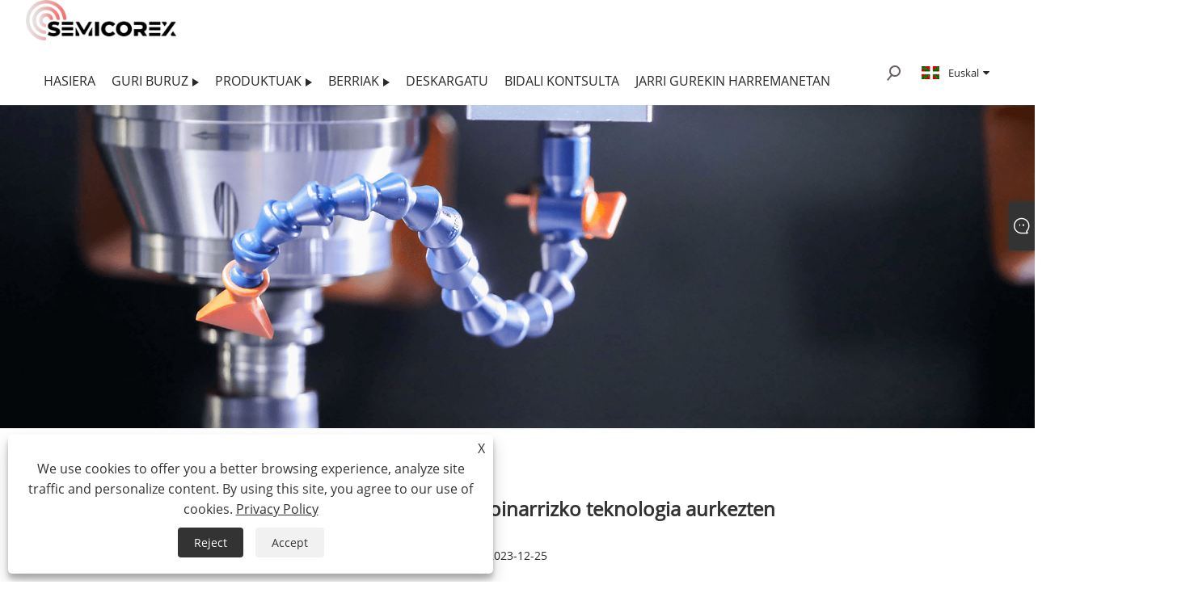

--- FILE ---
content_type: text/html; charset=utf-8
request_url: https://eu.semicorex.com/news-show-3066.html
body_size: 9374
content:

<!DOCTYPE html>
<html xmlns="https://www.w3.org/1999/xhtml" lang="eu">
<head>
    <meta http-equiv="Content-Type" content="text/html; charset=utf-8">
    <meta name="viewport" content="width=device-width, initial-scale=1, minimum-scale=1, maximum-scale=1">
    
<title>Grafitozko itsasontziaren oinarrizko teknologia aurkezten - Albisteak - Semicorex Advanced Material Technology Co., Ltd</title>
<meta name="keywords" content="Grafitozko itsasontziaren oinarrizko teknologia aurkezten" />
<meta name="description" content="Semicorex Advanced Material Technology Co.,Ltd: Grafitozko itsasontziaren oinarrizko teknologia aurkezten du" />
<link rel="shortcut icon" href="/upload/7108/20230406164337887532.ico" type="image/x-icon" />
<!-- Google tag (gtag.js) -->
<script async src="https://www.googletagmanager.com/gtag/js?id=G-VTSQX18WBH"></script>
<script>
  window.dataLayer = window.dataLayer || [];
  function gtag(){dataLayer.push(arguments);}
  gtag('js', new Date());

  gtag('config', 'G-VTSQX18WBH');
</script>
<link rel="dns-prefetch" href="https://style.trade-cloud.com.cn" />
<link rel="dns-prefetch" href="https://i.trade-cloud.com.cn" />
    <meta name="robots" content="index,follow">
    <meta name="distribution" content="Global" />
    <meta name="googlebot" content="all" />
    <meta property="og:type" content="news" />
    <meta property="og:url" content="https://eu.semicorex.com/news-show-3066.html" />
    <meta property="og:title" content="Grafitozko itsasontziaren oinarrizko teknologia aurkezten - Albisteak - Semicorex Advanced Material Technology Co., Ltd" />
    <meta property="og:description" content="Graphite Boat, bere industrian berrikuntza teknologikoaren abangoardian dago, errendimendua, garbitasuna eta bizi-iraupena hobetzeko diseinatutako aurrerapen aitzindarien multzoa du. Jarraian, grafitozko itsasontzien bikaintasuna definitzen duten oinarrizko teknologietan sakontze......" />
    <meta property="og:site_name" content="https://eu.semicorex.com" />
    <link href="https://eu.semicorex.com/news-show-3066.html" rel="canonical" />
    
    <link rel="alternate" hreflang="en"  href="https://www.semicorex.com/news-show-2970.html"/>
<link rel="alternate" hreflang="x-default"  href="https://www.semicorex.com/news-show-2970.html"/>
<link rel="alternate" hreflang="et"  href="https://et.semicorex.com/news-show-2973.html"/>
<link rel="alternate" hreflang="id"  href="https://id.semicorex.com/news-show-2976.html"/>
<link rel="alternate" hreflang="es"  href="https://es.semicorex.com/news-show-2979.html"/>
<link rel="alternate" hreflang="ru"  href="https://ru.semicorex.com/news-show-2982.html"/>
<link rel="alternate" hreflang="nl"  href="https://nl.semicorex.com/news-show-2985.html"/>
<link rel="alternate" hreflang="pt"  href="https://pt.semicorex.com/news-show-2988.html"/>
<link rel="alternate" hreflang="no"  href="https://no.semicorex.com/news-show-2991.html"/>
<link rel="alternate" hreflang="tr"  href="https://tr.semicorex.com/news-show-2994.html"/>
<link rel="alternate" hreflang="lt"  href="https://lt.semicorex.com/news-show-2997.html"/>
<link rel="alternate" hreflang="tl"  href="https://tl.semicorex.com/news-show-3000.html"/>
<link rel="alternate" hreflang="th"  href="https://th.semicorex.com/news-show-3003.html"/>
<link rel="alternate" hreflang="ro"  href="https://ro.semicorex.com/news-show-3006.html"/>
<link rel="alternate" hreflang="pl"  href="https://pl.semicorex.com/news-show-3009.html"/>
<link rel="alternate" hreflang="fr"  href="https://fr.semicorex.com/news-show-3012.html"/>
<link rel="alternate" hreflang="bg"  href="https://bg.semicorex.com/news-show-3015.html"/>
<link rel="alternate" hreflang="uk"  href="https://uk.semicorex.com/news-show-3018.html"/>
<link rel="alternate" hreflang="de"  href="https://de.semicorex.com/news-show-3021.html"/>
<link rel="alternate" hreflang="da"  href="https://da.semicorex.com/news-show-3024.html"/>
<link rel="alternate" hreflang="fa"  href="https://fa.semicorex.com/news-show-3027.html"/>
<link rel="alternate" hreflang="hi"  href="https://hi.semicorex.com/news-show-3030.html"/>
<link rel="alternate" hreflang="fi"  href="https://fi.semicorex.com/news-show-3033.html"/>
<link rel="alternate" hreflang="hu"  href="https://hu.semicorex.com/news-show-3036.html"/>
<link rel="alternate" hreflang="ja"  href="https://ja.semicorex.com/news-show-3039.html"/>
<link rel="alternate" hreflang="sr"  href="https://sr.semicorex.com/news-show-3042.html"/>
<link rel="alternate" hreflang="ko"  href="https://ko.semicorex.com/news-show-3045.html"/>
<link rel="alternate" hreflang="sv"  href="https://sv.semicorex.com/news-show-3048.html"/>
<link rel="alternate" hreflang="mk"  href="https://mk.semicorex.com/news-show-3051.html"/>
<link rel="alternate" hreflang="sk"  href="https://sk.semicorex.com/news-show-3054.html"/>
<link rel="alternate" hreflang="ms"  href="https://ms.semicorex.com/news-show-3057.html"/>
<link rel="alternate" hreflang="sl"  href="https://sl.semicorex.com/news-show-3060.html"/>
<link rel="alternate" hreflang="az"  href="https://az.semicorex.com/news-show-3063.html"/>
<link rel="alternate" hreflang="eu"  href="https://eu.semicorex.com/news-show-3066.html"/>
<link rel="alternate" hreflang="kk"  href="https://kk.semicorex.com/news-show-3069.html"/>
<link rel="alternate" hreflang="la"  href="https://la.semicorex.com/news-show-3072.html"/>
<link rel="alternate" hreflang="lo"  href="https://lo.semicorex.com/news-show-3075.html"/>
<link rel="alternate" hreflang="mr"  href="https://mr.semicorex.com/news-show-3078.html"/>
<link rel="alternate" hreflang="bn"  href="https://bn.semicorex.com/news-show-3081.html"/>
<link rel="alternate" hreflang="my"  href="https://my.semicorex.com/news-show-3084.html"/>
<link rel="alternate" hreflang="ne"  href="https://ne.semicorex.com/news-show-3087.html"/>
<link rel="alternate" hreflang="te"  href="https://te.semicorex.com/news-show-3090.html"/>
<link rel="alternate" hreflang="ta"  href="https://ta.semicorex.com/news-show-3093.html"/>
<link rel="alternate" hreflang="ur"  href="https://ur.semicorex.com/news-show-3096.html"/>
<link rel="alternate" hreflang="jv"  href="https://jw.semicorex.com/news-show-3099.html"/>
<link rel="alternate" hreflang="el"  href="https://el.semicorex.com/news-show-3100.html"/>
<link rel="alternate" hreflang="vi"  href="https://vi.semicorex.com/news-show-3101.html"/>
<link rel="alternate" hreflang="it"  href="https://it.semicorex.com/news-show-3102.html"/>
<link rel="alternate" hreflang="ar"  href="https://ar.semicorex.com/news-show-3103.html"/>
<link rel="alternate" hreflang="ga"  href="https://ga.semicorex.com/news-show-3104.html"/>
<link rel="alternate" hreflang="cs"  href="https://cs.semicorex.com/news-show-3105.html"/>

    <script type="application/ld+json">[
  {
    "@context": "https://schema.org/",
    "@type": "BreadcrumbList",
    "ItemListElement": [
      {
        "@type": "ListItem",
        "Name": "Hasiera",
        "Position": 1,
        "Item": "https://eu.semicorex.com/"
      },
      {
        "@type": "ListItem",
        "Name": "Berriak",
        "Position": 2,
        "Item": "https://eu.semicorex.com/news.html"
      },
      {
        "@type": "ListItem",
        "Name": "Enpresaren Albisteak",
        "Position": 3,
        "Item": "https://eu.semicorex.com/news-81.html"
      },
      {
        "@type": "ListItem",
        "Name": "Grafitozko itsasontziaren oinarrizko teknologia aurkezten",
        "Position": 4,
        "Item": "https://eu.semicorex.com/news-show-3066.html"
      }
    ]
  },
  {
    "@context": "http://schema.org",
    "@type": "NewsArticle",
    "MainEntityOfPage": {
      "@type": "WebPage",
      "@id": "https://eu.semicorex.com/news-show-3066.html"
    },
    "Headline": "Grafitozko itsasontziaren oinarrizko teknologia aurkezten - Albisteak - Semicorex Advanced Material Technology Co., Ltd",
    "Image": {
      "@type": "ImageObject",
      "Url": "https://eu.semicorex.com/upload/7108/2023122513214370832.png"
    },
    "DatePublished": "2023-12-25T13:21:44.0000000Z",
    "Author": {
      "@type": "Organization",
      "Name": "Semicorex Material Aurreratua Teknologia Co., Ltd.",
      "Url": "https://eu.semicorex.com/",
      "Logo": null
    },
    "Publisher": {
      "@type": "Organization",
      "Name": "Semicorex Material Aurreratua Teknologia Co., Ltd.",
      "Url": null,
      "Logo": {
        "@type": "ImageObject",
        "Url": "https://eu.semicorex.com/upload/7108/2023040113331743858.png"
      }
    },
    "Description": "Semicorex Advanced Material Technology Co.,Ltd: Grafitozko itsasontziaren oinarrizko teknologia aurkezten du"
  }
]</script>
    
<link rel="stylesheet" id="css" type="text/css" href="https://style.trade-cloud.com.cn/Template/206/red/css/style.css">
<link rel="stylesheet" type="text/css" href="https://style.trade-cloud.com.cn/Template/206/fonts/iconfont.css">
<link rel="stylesheet" type="text/css" href="https://style.trade-cloud.com.cn/Template/206/red/css/font-awesome.min.css">
<link rel="stylesheet" type="text/css" href="https://style.trade-cloud.com.cn/Template/206/red/css/im.css">
<link rel="stylesheet" type="text/css" href="https://style.trade-cloud.com.cn/Template/206/css/links.css">
<link rel="stylesheet" type="text/css" href="https://style.trade-cloud.com.cn/Template/206/css/mobile.css">
<link rel="stylesheet" type="text/css" href="https://style.trade-cloud.com.cn/Template/206/css/language.css">

    <link type="text/css" rel="stylesheet" href="https://style.trade-cloud.com.cn/Template/206/red/css/product.css" />
    <link rel="stylesheet" type="text/css" href="https://style.trade-cloud.com.cn/Template/206/red/css/product_mobile.css">
    <script src="https://style.trade-cloud.com.cn/Template/206/js/jquery.min.js"></script>
<!--    <script type="text/javascript" src="https://style.trade-cloud.com.cn/Template/206/js/jquery-1.9.1.min.js"></script>-->
    <script type="text/javascript" src="https://style.trade-cloud.com.cn/Template/206/js/owl.carousel.js"></script>
    <script type="text/javascript" src="/js/book.js?v=0.04"></script>
    <link type="text/css" rel="stylesheet" href="/css/inside.css" />
</head>
<body>
    <div class="container">
        
<header class="web_head index_web_head">
    <section class="head_layer">
        <div class="layout">
            <figure class="logo">
                <a href="/" title="Semicorex Material Aurreratua Teknologia Co., Ltd."><img src="/upload/7108/2023040113331743858.png" alt="Semicorex Material Aurreratua Teknologia Co., Ltd."></a>
            </figure>
            <nav class="nav_wrap">
                <ul class="head_nav">
                    <li><a href="/" title="Hasiera"><em>Hasiera</em></a></li><li><a href="/about.html" title="Guri buruz"><em>Guri buruz</em></a><ul><li><a title="Guri buruz" href="/about.html"><em>Guri buruz</em></a></li><li><a title="Ekipamenduak" href="/about-372502.html"><em>Ekipamenduak</em></a></li><li><a title="Ziurtagiriak" href="/about-372499.html"><em>Ziurtagiriak</em></a></li><li><a title="Bazkideak" href="/about-372500.html"><em>Bazkideak</em></a></li><li><a title="ohiko galderak" href="/about-372501.html"><em>ohiko galderak</em></a></li></ul></li><li><a href="/products.html" title="Produktuak"><em>Produktuak</em></a><ul><li><a title="Silizio-karburoa estalita" href="/silicon-carbide-coated"><em>Silizio-karburoa estalita</em></a><ul><li><a title="Si epitaxia" href="/si-epitaxy"><em>Si epitaxia</em></a></li><li><a title="SiC epitaxia" href="/sic-epitaxy"><em>SiC epitaxia</em></a></li><li><a title="MOCVD onartzailea" href="/mocvd-susceptor"><em>MOCVD onartzailea</em></a></li><li><a title="PSS grabatu eramailea" href="/pss-etching-carrier"><em>PSS grabatu eramailea</em></a></li><li><a title="ICP Etching Eramailea" href="/icp-etching-carrier"><em>ICP Etching Eramailea</em></a></li><li><a title="RTP eramailea" href="/rtp-carrier"><em>RTP eramailea</em></a></li><li><a title="LED Epitaxial Susceptor" href="/led-epitaxial-susceptor"><em>LED Epitaxial Susceptor</em></a></li><li><a title="Barril Hargailua" href="/barrel-susceptor"><em>Barril Hargailua</em></a></li><li><a title="Silizio monokristalinoa" href="/monocrystalline-silicon"><em>Silizio monokristalinoa</em></a></li><li><a title="Krepe Hartzailea" href="/pancake-susceptor"><em>Krepe Hartzailea</em></a></li><li><a title="Parte fotovoltaikoak" href="/photovoltaic-parts"><em>Parte fotovoltaikoak</em></a></li><li><a title="GaN SiC Epitaxian" href="/gan-on-sic-epitaxy"><em>GaN SiC Epitaxian</em></a></li></ul></li><li><a title="Cvd sic" href="/cvd-sic"><em>Cvd sic</em></a></li><li><a title="Erdieroaleen osagaiak" href="/semiconductor-components"><em>Erdieroaleen osagaiak</em></a><ul><li><a title="Ostia Berogailua" href="/wafer-heater"><em>Ostia Berogailua</em></a></li><li><a title="Ganbera Tapak" href="/chamber-lids"><em>Ganbera Tapak</em></a></li><li><a title="Amaiera-eragilea" href="/end-effector"><em>Amaiera-eragilea</em></a></li><li><a title="Sarrerako eraztunak" href="/inlet-rings"><em>Sarrerako eraztunak</em></a></li><li><a title="Foku eraztuna" href="/focus-ring"><em>Foku eraztuna</em></a></li><li><a title="Ostia Chuck" href="/wafer-chuck"><em>Ostia Chuck</em></a></li><li><a title="Cantilever Pala" href="/cantilever-paddle"><em>Cantilever Pala</em></a></li><li><a title="Dutxa Burua" href="/shower-head"><em>Dutxa Burua</em></a></li><li><a title="Prozesuaren Hodia" href="/process-tube"><em>Prozesuaren Hodia</em></a></li><li><a title="Zati erdiak" href="/half-parts"><em>Zati erdiak</em></a></li><li><a title="Ostia Artezteko Disko" href="/wafer-grinding-disk"><em>Ostia Artezteko Disko</em></a></li><li><a title="Silikonako zatiak" href="/silicon-parts"><em>Silikonako zatiak</em></a></li></ul></li><li><a title="TaC estaldura" href="/tac-coating"><em>TaC estaldura</em></a></li><li><a title="Espezialitate grafitoa" href="/specialty-graphite"><em>Espezialitate grafitoa</em></a><ul><li><a title="Grafito isostatikoa" href="/isostatic-graphite"><em>Grafito isostatikoa</em></a></li><li><a title="Grafito porotsua" href="/porous-graphite"><em>Grafito porotsua</em></a></li><li><a title="Feltro zurruna" href="/rigid-felt"><em>Feltro zurruna</em></a></li><li><a title="Feltro biguna" href="/soft-felt"><em>Feltro biguna</em></a></li><li><a title="Grafito papera" href="/graphite-foil"><em>Grafito papera</em></a></li><li><a title="C / C konposatua" href="/c-c-composite"><em>C / C konposatua</em></a></li></ul></li><li><a title="Zeramika" href="/silicon-carbide-ceramic"><em>Zeramika</em></a><ul><li><a title="Silizio karburoa (SiC)" href="/silicon-carbide-sic-"><em>Silizio karburoa (SiC)</em></a></li><li><a title="Alumina (al2o3)" href="/alumina-al2o3-"><em>Alumina (al2o3)</em></a></li><li><a title="Silizio nitruroa (Si3N4)" href="/silicon-nitride-si3n4-"><em>Silizio nitruroa (Si3N4)</em></a></li><li><a title="Aluminio Nitruroa (Ain)" href="/aluminum-nitride-ain-"><em>Aluminio Nitruroa (Ain)</em></a></li><li><a title="Zirkonia (ZrO2)" href="/zirconia-zro2-"><em>Zirkonia (ZrO2)</em></a></li><li><a title="Zeramika konposatua" href="/composite-ceramic"><em>Zeramika konposatua</em></a></li><li><a title="Ardatz mahuka" href="/axle-sleeve"><em>Ardatz mahuka</em></a></li><li><a title="Zuhaixka" href="/bushing"><em>Zuhaixka</em></a></li><li><a title="Ostia Eramailea" href="/wafer-carrier"><em>Ostia Eramailea</em></a></li><li><a title="Zigilu mekanikoa" href="/mechanical-seal"><em>Zigilu mekanikoa</em></a></li><li><a title="Ostia Ontzia" href="/wafer-boat"><em>Ostia Ontzia</em></a></li></ul></li><li><a title="Kuartzoz" href="/semiconductor-grade-quartz"><em>Kuartzoz</em></a><ul><li><a title="Kuartzozko Itsasontzia" href="/quartz-wafer-boat"><em>Kuartzozko Itsasontzia</em></a></li><li><a title="Kuartzozko Hodia" href="/quartz-tube"><em>Kuartzozko Hodia</em></a></li><li><a title="Kuartzozko arragoa" href="/quartz-crucible"><em>Kuartzozko arragoa</em></a></li><li><a title="Kuartzozko depositua" href="/quartz-tank"><em>Kuartzozko depositua</em></a></li><li><a title="Kuartzozko idulkia" href="/quartz-pedestal"><em>Kuartzozko idulkia</em></a></li><li><a title="Kuartzozko Kanpai Pota" href="/quartz-bell-jar"><em>Kuartzozko Kanpai Pota</em></a></li><li><a title="Kuartzozko eraztuna" href="/quartz-ring"><em>Kuartzozko eraztuna</em></a></li><li><a title="Beste kuartzo zatiak" href="/other-quartz-parts"><em>Beste kuartzo zatiak</em></a></li></ul></li><li><a title="Ostia" href="/wafer"><em>Ostia</em></a><ul><li><a title="Ostia" href="/si-wafer"><em>Ostia</em></a></li><li><a title="SiC Substratua" href="/sic-wafer"><em>SiC Substratua</em></a></li><li><a title="SOI ostia" href="/soi-wafer"><em>SOI ostia</em></a></li><li><a title="SiN Substratua" href="/sin-substrate"><em>SiN Substratua</em></a></li><li><a title="Epi-Ostia" href="/epitaxy"><em>Epi-Ostia</em></a></li><li><a title="Galio oxidoa Ga2O3" href="/gallium-oxide-ga2o3"><em>Galio oxidoa Ga2O3</em></a></li><li><a title="Kasetea" href="/cassette"><em>Kasetea</em></a></li><li><a title="AlN Ostia" href="/aln-wafer"><em>AlN Ostia</em></a></li></ul></li><li><a title="CVD Labea" href="/cvd-furnace"><em>CVD Labea</em></a></li><li><a title="Beste material erdieroalea" href="/other-material"><em>Beste material erdieroalea</em></a></li><li><a title="UHTCMC" href="/uhtcmc"><em>UHTCMC</em></a></li></ul></li><li><a href="/news.html" title="Berriak"><em>Berriak</em></a><ul><li><a title="Enpresaren Albisteak" href="/news-81.html"><em>Enpresaren Albisteak</em></a></li><li><a title="Industria Berriak" href="/news-82.html"><em>Industria Berriak</em></a></li></ul></li><li><a href="/download.html" title="Deskargatu"><em>Deskargatu</em></a></li><li><a href="/message.html" title="Bidali kontsulta"><em>Bidali kontsulta</em></a></li><li><a href="/contact.html" title="Jarri gurekin harremanetan"><em>Jarri gurekin harremanetan</em></a></li>
                </ul>
            </nav>
            <div class="head_right">
                <div class="head-search">
                    <b id="btn-search" class="btn--search search-btn"></b>
                </div>
                
                <div class="change-language ensemble">
                    <div class="change-language-title medium-title">
                        <div class="language-flag language-flag-eu"><a title="Euskal" href="javascript:;"><b class="country-flag"></b><span>Euskal</span> </a></div>
                    </div>
                    <div class="change-language-cont sub-content"></div>
                </div>
            </div>
            <ul class="prisna-wp-translate-seo" id="prisna-translator-seo">
                <li class="language-flag language-flag-en"><a title="English" href="https://www.semicorex.com"><b class="country-flag"></b><span>English</span></a></li><li class="language-flag language-flag-es"><a title="Español" href="//es.semicorex.com"><b class="country-flag"></b><span>Español</span></a></li><li class="language-flag language-flag-pt"><a title="Português" href="//pt.semicorex.com"><b class="country-flag"></b><span>Português</span></a></li><li class="language-flag language-flag-ru"><a title="русский" href="//ru.semicorex.com"><b class="country-flag"></b><span>русский</span></a></li><li class="language-flag language-flag-fr"><a title="Français" href="//fr.semicorex.com"><b class="country-flag"></b><span>Français</span></a></li><li class="language-flag language-flag-ja"><a title="日本語" href="//ja.semicorex.com"><b class="country-flag"></b><span>日本語</span></a></li><li class="language-flag language-flag-de"><a title="Deutsch" href="//de.semicorex.com"><b class="country-flag"></b><span>Deutsch</span></a></li><li class="language-flag language-flag-vi"><a title="tiếng Việt" href="//vi.semicorex.com"><b class="country-flag"></b><span>tiếng Việt</span></a></li><li class="language-flag language-flag-it"><a title="Italiano" href="//it.semicorex.com"><b class="country-flag"></b><span>Italiano</span></a></li><li class="language-flag language-flag-nl"><a title="Nederlands" href="//nl.semicorex.com"><b class="country-flag"></b><span>Nederlands</span></a></li><li class="language-flag language-flag-th"><a title="ภาษาไทย" href="//th.semicorex.com"><b class="country-flag"></b><span>ภาษาไทย</span></a></li><li class="language-flag language-flag-pl"><a title="Polski" href="//pl.semicorex.com"><b class="country-flag"></b><span>Polski</span></a></li><li class="language-flag language-flag-ko"><a title="한국어" href="//ko.semicorex.com"><b class="country-flag"></b><span>한국어</span></a></li><li class="language-flag language-flag-sv"><a title="Svenska" href="//sv.semicorex.com"><b class="country-flag"></b><span>Svenska</span></a></li><li class="language-flag language-flag-hu"><a title="magyar" href="//hu.semicorex.com"><b class="country-flag"></b><span>magyar</span></a></li><li class="language-flag language-flag-ms"><a title="Malay" href="//ms.semicorex.com"><b class="country-flag"></b><span>Malay</span></a></li><li class="language-flag language-flag-bn"><a title="বাংলা ভাষার" href="//bn.semicorex.com"><b class="country-flag"></b><span>বাংলা ভাষার</span></a></li><li class="language-flag language-flag-da"><a title="Dansk" href="//da.semicorex.com"><b class="country-flag"></b><span>Dansk</span></a></li><li class="language-flag language-flag-fi"><a title="Suomi" href="//fi.semicorex.com"><b class="country-flag"></b><span>Suomi</span></a></li><li class="language-flag language-flag-hi"><a title="हिन्दी" href="//hi.semicorex.com"><b class="country-flag"></b><span>हिन्दी</span></a></li><li class="language-flag language-flag-tl"><a title="Pilipino" href="//tl.semicorex.com"><b class="country-flag"></b><span>Pilipino</span></a></li><li class="language-flag language-flag-tr"><a title="Türkçe" href="//tr.semicorex.com"><b class="country-flag"></b><span>Türkçe</span></a></li><li class="language-flag language-flag-ga"><a title="Gaeilge" href="//ga.semicorex.com"><b class="country-flag"></b><span>Gaeilge</span></a></li><li class="language-flag language-flag-ar"><a title="العربية" href="//ar.semicorex.com"><b class="country-flag"></b><span>العربية</span></a></li><li class="language-flag language-flag-id"><a title="Indonesia" href="//id.semicorex.com"><b class="country-flag"></b><span>Indonesia</span></a></li><li class="language-flag language-flag-no"><a title="Norsk‎" href="//no.semicorex.com"><b class="country-flag"></b><span>Norsk‎</span></a></li><li class="language-flag language-flag-ur"><a title="تمل" href="//ur.semicorex.com"><b class="country-flag"></b><span>تمل</span></a></li><li class="language-flag language-flag-cs"><a title="český" href="//cs.semicorex.com"><b class="country-flag"></b><span>český</span></a></li><li class="language-flag language-flag-el"><a title="ελληνικά" href="//el.semicorex.com"><b class="country-flag"></b><span>ελληνικά</span></a></li><li class="language-flag language-flag-uk"><a title="український" href="//uk.semicorex.com"><b class="country-flag"></b><span>український</span></a></li><li class="language-flag language-flag-jw"><a title="Javanese" href="//jw.semicorex.com"><b class="country-flag"></b><span>Javanese</span></a></li><li class="language-flag language-flag-fa"><a title="فارسی" href="//fa.semicorex.com"><b class="country-flag"></b><span>فارسی</span></a></li><li class="language-flag language-flag-ta"><a title="தமிழ்" href="//ta.semicorex.com"><b class="country-flag"></b><span>தமிழ்</span></a></li><li class="language-flag language-flag-te"><a title="తెలుగు" href="//te.semicorex.com"><b class="country-flag"></b><span>తెలుగు</span></a></li><li class="language-flag language-flag-ne"><a title="नेपाली" href="//ne.semicorex.com"><b class="country-flag"></b><span>नेपाली</span></a></li><li class="language-flag language-flag-my"><a title="Burmese" href="//my.semicorex.com"><b class="country-flag"></b><span>Burmese</span></a></li><li class="language-flag language-flag-bg"><a title="български" href="//bg.semicorex.com"><b class="country-flag"></b><span>български</span></a></li><li class="language-flag language-flag-lo"><a title="ລາວ" href="//lo.semicorex.com"><b class="country-flag"></b><span>ລາວ</span></a></li><li class="language-flag language-flag-la"><a title="Latine" href="//la.semicorex.com"><b class="country-flag"></b><span>Latine</span></a></li><li class="language-flag language-flag-kk"><a title="Қазақша" href="//kk.semicorex.com"><b class="country-flag"></b><span>Қазақша</span></a></li><li class="language-flag language-flag-eu"><a title="Euskal" href="//eu.semicorex.com"><b class="country-flag"></b><span>Euskal</span></a></li><li class="language-flag language-flag-az"><a title="Azərbaycan" href="//az.semicorex.com"><b class="country-flag"></b><span>Azərbaycan</span></a></li><li class="language-flag language-flag-sk"><a title="Slovenský jazyk" href="//sk.semicorex.com"><b class="country-flag"></b><span>Slovenský jazyk</span></a></li><li class="language-flag language-flag-mk"><a title="Македонски" href="//mk.semicorex.com"><b class="country-flag"></b><span>Македонски</span></a></li><li class="language-flag language-flag-lt"><a title="Lietuvos" href="//lt.semicorex.com"><b class="country-flag"></b><span>Lietuvos</span></a></li><li class="language-flag language-flag-et"><a title="Eesti Keel" href="//et.semicorex.com"><b class="country-flag"></b><span>Eesti Keel</span></a></li><li class="language-flag language-flag-ro"><a title="Română" href="//ro.semicorex.com"><b class="country-flag"></b><span>Română</span></a></li><li class="language-flag language-flag-sl"><a title="Slovenski" href="//sl.semicorex.com"><b class="country-flag"></b><span>Slovenski</span></a></li><li class="language-flag language-flag-mr"><a title="मराठी" href="//mr.semicorex.com"><b class="country-flag"></b><span>मराठी</span></a></li><li class="language-flag language-flag-sr"><a title="Srpski језик" href="//sr.semicorex.com"><b class="country-flag"></b><span>Srpski језик</span></a></li>
            </ul>
        </div>
    </section>
</header>


        <div class="banner page-banner" id="body">
            <div class="page-bannertxt"></div>
            <img src="/upload/7108/20230330161458449255.jpg" alt="Berriak" />
        </div>
        <div class="block">
            <div class="layout">
                <div class="position">
                    <span><a class="home" href="/"><i class="icon-home">Hasiera</i></a></span>
                    <span>></span>
                    <a href="https://eu.semicorex.com/news.html">Berriak</a>
                     > <a href="https://eu.semicorex.com/news-81.html" title="Enpresaren Albisteak">Enpresaren Albisteak</a>
                </div>
                <div class="classes">
                    <h1>Grafitozko itsasontziaren oinarrizko teknologia aurkezten</h1>
                    <div class="class-info">
                        <p>2023-12-25</p>
                    </div>
                    <div class="class-name">
                    </div>
                    <div class="class-content">
                        <p>Graphite Boat, bere industrian berrikuntza teknologikoaren abangoardian dago, errendimendua, garbitasuna eta bizi-iraupena hobetzeko diseinatutako aurrerapen aitzindarien multzoa du. Jarraian, grafitozko itsasontzien bikaintasuna definitzen duten oinarrizko teknologietan sakontzen dugu:</p>
<p>
	<br />
</p>
<p>
	<br />
</p>
<p>
	<strong>Bigarren mailako arazketa-prozesu aitzindaria:</strong>
</p>
<p>
	<br />
</p>
<p>Grafitozko itsasontzia bereizten da industriako lehen bigarren mailako arazketa-prozesu batekin. Teknika berritzaile honek bere materialen garbitasuna zuzenean igotzen du. Eragiketa-baldintza luzeak jasanda ere, grafitozko itsasontziko puntu guztietan erresistibitate elektrikoa koherentziaz eta izugarri uniformea ​​izaten jarraitzen du. Uniformetasun horrek korronte elektrikoaren banaketa fidagarria eta uniformea ​​bermatzen du, estalduraren koloreen arteko desadostasunak murrizten ditu eta, aldi berean, grafitozko itsasontziaren oxidazioa modu eraginkorrean motelduz. Horrek, aldi berean, nabarmen laguntzen du operazio-bizitza luzatzen.</p>
<p>
	<br />
</p>
<p>
	<br />
</p>
<p>
	<strong>C-Estaldura Gainazalaren Teknologia:</strong>
</p>
<p>
	<br />
</p>
<p>Grafitozko itsasontziek erabiltzen duten C estalduraren gainazaleko teknologiak jauzi nabarmena suposatzen du. Prozesu honek itsasontziko orrien lautasuna eta leuntasuna hobetzen ditu. Ondorioz, grafitozko itsasontzien orrien eta siliziozko obleen arteko kontaktu-eremua nabarmen handitu da. Kontaktu-eremu zabaldu honek saturazio-mailak hobetzeaz gain, bizi-iraupena luzatzen laguntzen du, nahiz eta etengabe erabili. C-estaldura zorrotz aplikatzeak itsasontziaren gainazalak lautasun eta garbitasun handiagoa mantentzen duela bermatzen du.</p>
<p>
	<br />
</p>
<p>
	<br />
</p>
<p>
	<strong>Balantzak prozesatzeko teknika:</strong>
</p>
<p>
	<br />
</p>
<p>Grafitozko itsasontzien iraunkortasunaren oinarrian Balance prozesatzeko teknika dago. Metodo hau zehatz-mehatz aplikatzen da grafitozko ontziaren xerretan barneko tentsioak kentzeko. Horrela, grafitozko itsasontziak bermatzen du, epe luzerako agertoki operatiboetan ere, itsasontzia deformazioarekiko erresistentea dela. Balance prozesatzeko teknikak hori lortzen du hedapen termikoa nabarmen murrizten baitu % 80 edo gehiago. Horrek itsasontziaren egituraren osotasunari laguntzen ez ezik, bere errendimenduaren fidagarritasuna areagotzen du epe luzeetan.</p>
<p>
	<br />
</p>
<p>Laburbilduz, grafitozko itsasontziaren teknologia aurreratuek sektoreko lider gisa kokatzen dute. Garbitasun handiagoarekin, bizi-iraupen luzearekin eta errendimendu koherentearekin duen konpromisoari esker, aukera ezin hobea da aplikazio ugaritarako, grafitozko itsasontzien alorreko miraria teknologiko gisa duen estatusa sendotuz.</p>
<p>
	<br />
</p>
<p>
	<img src="https://i.trade-cloud.com.cn/upload/7108/image/20231225/pecvd-graphite-boat_684696.png" alt="" />
</p>
<p>
	<br />
</p>
                    </div>
                    <div class="prev-next">
                        <div class="prev-news"><span>Aurrekoa:</span><a href="/news-show-3065.html" title="Grafito porotsua Kalitate handiko SiC kristalen hazkunderako PVT metodoaren bidez">Grafito porotsua Kalitate handiko SiC kristalen hazkunderako PVT metodoaren bidez</a></div>
                        <div class="next-news"><span>Hurrengoa:</span><a href="/news-show-3183.html" title="Zer da grafitizazioa?">Zer da grafitizazioa?</a></div>
                    </div>
                </div>
                <div class="a2a_kit a2a_kit_size_32 a2a_default_style">
                    <a class="a2a_dd" href="https://www.addtoany.com/share"></a>
                    <a class="a2a_button_facebook"></a>
                    <a class="a2a_button_twitter"></a>
                    <a class="a2a_button_pinterest"></a>
                    <a class="a2a_button_linkedin"></a>
                </div>
                <script async src="https://static.addtoany.com/menu/page.js"></script>
            </div>
        </div>

        
<footer class="web_footer" style="background-image: url('https://style.trade-cloud.com.cn/Template/206/red/image/footer_bg.jpg')">
    <div class="foor_service">
        <div class="layout">
            <figure class="foot_logo">
                <img src="/upload/7108/2023040113331743858.png" alt="Semicorex Material Aurreratua Teknologia Co., Ltd.">
            </figure>
            <nav class="foot_nav">
                <ul>
                    <li><a href="/" title="Hasiera">Hasiera</a><li><a href="/about.html" title="Guri buruz">Guri buruz</a><li><a href="/products.html" title="Produktuak">Produktuak</a><li><a href="/news.html" title="Berriak">Berriak</a><li><a href="/download.html" title="Deskargatu">Deskargatu</a><li><a href="/message.html" title="Bidali kontsulta">Bidali kontsulta</a><li><a href="/contact.html" title="Jarri gurekin harremanetan">Jarri gurekin harremanetan</a>
                </ul>
            </nav>
            <address class="foot_contact_list">
                <ul>
                    <li class="contact_item">
                        <div class="contact_txt"><span class="item_label">Tel: </span><span class="item_val"><a class="tel_link" href="tel://+86-13567891907">+86-13567891907</a></span></div><div class="contact_txt"><span class="item_label">Posta elektronikoa: </span><span class="item_val"><a href="/message.html">sales@semicorex.com</a></span></div><div class="contact_txt"><span class="item_label">Add: </span><span class="item_val">No.199, Changxing Road, Jiangbei Barrutia, Ningbo, Txina</span></div>
                    </li>
                </ul>
            </address>
            <ul class="foot_sns">
                <li><a href="https://www.facebook.com/semicorex" target="_blank" rel="nofollow" class="facebook" title="Facebook"><span class="iconfont icon-Facebook"></span></a></li><li><a href="https://www.linkedin.com/company/semicorex" target="_blank" rel="nofollow" class="linkedin" title="Linkedin"><span class="iconfont icon-in"></span></a></li><li><a href="https://www.youtube.com/@semicorex" target="_blank" rel="nofollow" class="YouTube" title="YouTube"><span class="iconfont icon-youtube"></span></a></li><li><a href="https://www.pinterest.com/semicorex" target="_blank" rel="nofollow" class="QQ" title="Pinterest"><span class="iconfont icon-pinterestcolor"></span></a></li><li><a href="https://www.instagram.com/semicorex/" target="_blank" rel="nofollow" class="ICP" title="Instagram"><span class="iconfont icon-instagram"></span></a></li><li><a href="https://api.whatsapp.com/send?phone=8613567891907&text=Hello" target="_blank" rel="nofollow" class="Whatsapp" title="Whatsapp"><span class="iconfont icon-whatsapp"></span></a></li>
            </ul>
            <div class="copyright">
                <p>
                    Copyright © 2023 Semicorex Advanced Material Technology Co.,Ltd. - Silizio-karburoa estalita, silizio-karburoa zeramika, erdieroaleen osagaiak - Eskubide guztiak erreserbatuta.
                </p>
            </div>
            <ul class="foot-link">
                <li><a href="/links.html">Links</a></li>
                <li><a href="/sitemap.html">Sitemap</a></li>
                <li><a href="/rss.xml">RSS</a></li>
                <li><a href="/sitemap.xml">XML</a></li>
                <li><a href="/privacy-policy.html" rel="nofollow" target="_blank" title="Privacy Policy">Privacy Policy</a></li>
            </ul>
        </div>
    </div>
</footer>
<style>
.product-in a{color: #d0243c;}
.download-list .download-item .download-info a{     display: inline;
    background: none;
    color: #000;}
/*.block .product-left .product-nav ul li:nth-child(3){display:none;}
.web_head .head_nav>li:nth-child(3) ul li:nth-child(3){display:none;}*/
.block .product-left .product-nav ul li:nth-child(10){display:none;}
.web_head .head_nav>li:nth-child(3) ul li:nth-child(10){display:none;}
.block .product-left .product-nav ul li:nth-child(11){display:none;}
.web_head .head_nav>li:nth-child(3) ul li:nth-child(11){display:none;}
.block .product-left .product-nav ul li:nth-child(1) ul li:nth-child(12){display:none;}
.web_head .head_nav>li:nth-child(3) ul li:nth-child(1) ul li:nth-child(12){display:none;}
.block .product-left .product-nav ul li:nth-child(6) ul li:nth-child(7){display:none;}
.web_head .head_nav>li:nth-child(3) ul li:nth-child(6) ul li:nth-child(7){display:none;}
.block .product-left .product-nav ul li:nth-child(6) ul li:nth-child(8){display:none;}
.web_head .head_nav>li:nth-child(3) ul li:nth-child(6) ul li:nth-child(8){display:none;}
.block .product-left .product-nav ul li:nth-child(6) ul li:nth-child(9){display:none;}
.web_head .head_nav>li:nth-child(3) ul li:nth-child(6) ul li:nth-child(9){display:none;}
.block .product-left .product-nav ul li:nth-child(6) ul li:nth-child(10){display:none;}
.web_head .head_nav>li:nth-child(3) ul li:nth-child(6) ul li:nth-child(10){display:none;}
@font-face{
	font-family:"bahnschrift";
	src:url('https://i.trade-cloud.com.cn/upload/7108/bahnschrift.ttf');
}
.index_product .product_item .item_title{font-size: 18px;text-transform: capitalize;}
/*.block .product-left .product-nav ul li:nth-child(9){display:none;}
.web_head .head_nav>li:nth-child(3) ul li:nth-child(9){display:none;}*/
.index_company_intr .company_intr_desc{font-size: 18px;}
.web_head .logo img{max-height: 50px;}
.fixed-nav .logo img{max-height: 50px;}
.web_footer .foot_logo{overflow: hidden;}
/*.web_footer .foot_logo img {
    filter: drop-shadow(0px 56px 0px #fff);
    transform: translateY(-56px);
}*/
.web_footer{background-color: #222;background-image:url("https://i.trade-cloud.com.cn/upload/7108/image/20230313/bottom-bj_555819.jpg") !important;}
.company_subscribe .subscribe_title{ line-height:1.5;}
#Descrip p{ font-size:16px; line-height:1.5;}
#Descrip table{
border:none; width:100%;
border-collapse:collapse;
}
#Descrip table tr,#Descrip table td{
border:1px solid #ccc;
border-collapse:collapse;	
}
#Descrip table td{ font-size:12px; text-align:center;}
#Descrip table td p{ text-align:center; color:#333;}
#Descrip img{ display:block; width:auto; margin-left:auto; margin-right:auto; margin-bottom:10px;}
.product-in p{ font-size:20px; /*line-height:1.5;*/}
.product-in table{
border:none; width:100%;
border-collapse:collapse;
}
.product-in table tr,.product-in table td{
border:1px solid #ccc;
border-collapse:collapse;	
}
.table_wrap table{
border:none; width:100%;
border-collapse:collapse;
}
.table_wrap table tr,.table_wrap table td{
border:1px solid #ccc;
border-collapse:collapse;	
}
.product-in table td{ font-size:12px; text-align:center;}
.product-in table td p{ text-align:center; color:#333; margin-top:0; margin-bottom:0;}
.product-in .fl{ float:left; clear:none;}
.product-in .fr{ float:right; clear:none;}
.product-right>h1{font-family:"bahnschrift"; font-size:28px;}
.product-in p{ clear:both; margin-bottom:15px; margin-top:15px; font-family:"bahnschrift";}
.product-in  .wid30{ width:30%;}
.product-in  .wid70{ width:70%; margin-top:50px;padding:0 10px;}
.index_featured .product_item .item_title{ position:static; font-size:18px;}
.index_featured .product_item .item_title a{ color:#000;}
.index_featured .product_item figure:before{ display:none;}
.block-item ul {
        display: flex;
        flex-wrap: wrap;
    }
    .block-item a {
        width: calc(33.3333333% - 10px);
        margin: 5px;
        
    }
    .block-item li img {
        width: 60%;
    }
	 .block-item li p{ text-align:center; line-height:2;}
.block-item02 ul {
        display: flex;
        flex-wrap: wrap;
    }
    .block-item02 a {
        width: calc(50% - 10px);
        margin: 5px;
       
    }
	.block-item li{ text-align:center;}
	.block-item02 li{ text-align:center;}
    .block-item02 li img {
        width: 60%;
    }
	 .block-item02 li p{ text-align:center; line-height:2;}
@media only screen and (max-width: 768px){
	.block-item a{ width: calc(100% - 10px);
        margin: 5px;}
		.block-item02 a{ width: calc(100% - 10px);
        margin: 5px;}
		.product-in  .wid30{ width:100%;}
.product-in  .wid70{ width:100%;margin-top:10px;padding:0 0;}
	}
#Descrip .two{ display:flex;flex-wrap:wrap;justify-content:space-between;}
#Descrip .two img{ width:49%;}
#Descrip .three{ display:flex;flex-wrap:wrap;justify-content:space-between;}
#Descrip .three img{ width:32.333333%;}
#Descrip .four{ display:flex;flex-wrap:wrap;justify-content:space-between;}
#Descrip .four img{ width:24%;}
@media screen and (max-width: 768px){
#Descrip .two img{ width:100%;}
#Descrip .three img{ width:100%;}
#Descrip .four img{ width:100%;}
	}
</style><script id="test" type="text/javascript"></script><script type="text/javascript">document.getElementById("test").src="//www.semicorex.com/IPCount/stat.aspx?ID=7108";</script>
    </div>
    


<link href="/OnlineService/11/css/im.css" rel="stylesheet" />
<div class="im">
    <style>
        img {
            border: none;
            max-width: 100%;
        }
    </style>
    <label class="im-l" for="select"><i class="iconfont icon-xiaoxi21"></i></label>
    <input type="checkbox" id="select">
    <div class="box">
        <ul>
          <li><a class="ri_Teams" href="svenja.wei@outlook.com" title="svenja.wei@outlook.com" target="_blank"><img style="width:25px;" src="/OnlineService/11/images/teams.webp" alt="Skype" /><span>Semicorex</span></a></li><li><a class="ri_WhatsApp" href="https://api.whatsapp.com/send?phone=+86 13567891907&text=Hello" title="+86 13567891907" target="_blank"><img style="width:25px;" src="/OnlineService/11/images/whatsapp.webp" alt="Whatsapp" /><span>Semicorex</span></a></li><li><a class="ri_Email" href="/message.html" title="sales@semicorex.com" target="_blank"><img style="width:25px;" src="/OnlineService/11/images/e-mail.webp" alt="E-mail" /><span>Semicorex</span></a></li> 
            <li style="padding:5px"><img src="/upload/7108/20230406164336463954.png" alt="QR" /></li>
        </ul>
    </div>
</div>




<div class="web-search">
    <b id="btn-search-close" class="btn--search-close"></b>
    <div style="width: 100%">
        <div class="head-search">
            <form class="" action="/products.html">
                <input class="search-ipt" name="search" placeholder="Hasi Idazketa ...">
                <input class="search-btn" type="button">
                <span class="search-attr">Sakatu Sartu bilaketa edo Esc ixteko</span>
            </form>
        </div>
    </div>
</div>
<script src="https://style.trade-cloud.com.cn/Template/206/js/common.js"></script>
<script type="text/javascript">
    $(function () {
        $(".privacy-close").click(function () {
            $("#privacy-prompt").css("display", "none");
        });
    });
</script>
<div class="privacy-prompt" id="privacy-prompt">
    <div class="privacy-close">X</div>
    <div class="text">
           We use cookies to offer you a better browsing experience, analyze site traffic and personalize content. By using this site, you agree to our use of cookies. 
        <a href="/privacy-policy.html" rel='nofollow' target="_blank">Privacy Policy</a>
    </div>
    <div class="agree-btns">
        <a class="agree-btn" onclick="myFunction()" id="reject-btn" href="javascript:;">Reject
        </a>
        <a class="agree-btn" onclick="closeclick()" style="margin-left: 15px;" id="agree-btn" href="javascript:;">Accept
        </a>
    </div>
</div>
<link href="/css/privacy.css" rel="stylesheet" type="text/css" />
<script src="/js/privacy.js"></script>

<script defer src="https://static.cloudflareinsights.com/beacon.min.js/vcd15cbe7772f49c399c6a5babf22c1241717689176015" integrity="sha512-ZpsOmlRQV6y907TI0dKBHq9Md29nnaEIPlkf84rnaERnq6zvWvPUqr2ft8M1aS28oN72PdrCzSjY4U6VaAw1EQ==" data-cf-beacon='{"version":"2024.11.0","token":"0c08845bf6f547798e659cf8868776ff","r":1,"server_timing":{"name":{"cfCacheStatus":true,"cfEdge":true,"cfExtPri":true,"cfL4":true,"cfOrigin":true,"cfSpeedBrain":true},"location_startswith":null}}' crossorigin="anonymous"></script>
</body>
</html>


--- FILE ---
content_type: text/css
request_url: https://style.trade-cloud.com.cn/Template/206/css/links.css
body_size: -200
content:
.foot-link {
	margin-top: 10px;
	width: 100%;
    display: flex;
    justify-content: center;
}

.foot-link {
	display: flex;
	flex-wrap: wrap;
}

.foot-link li {
	margin: 0 5px;
}

.foot-link li a {
	display: block;
	color: #fff;
}

.foot_sns li a {
    line-height: 14px;
}

.foot_sns li .iconfont {
    font-size: 14px;
}

.web_footer a:hover {
    background: #f60;
    color: inherit;
}
.copyright {
    margin-top: 10px;
}

--- FILE ---
content_type: text/css
request_url: https://style.trade-cloud.com.cn/Template/206/css/language.css
body_size: 724
content:
.country-flag {
    background-position: 0 16px !important;
}

.language-flag-af .country-flag {
    background-position: 0 0px !important;
}
.language-flag-am .country-flag {
    background-position: 0 -16px !important;
}
.language-flag-ar .country-flag {
    background-position: 0 -32px !important;
}
.language-flag-az .country-flag {
    background-position: 0 -48px !important;
}
.language-flag-be .country-flag {
    background-position: 0 -64px !important;
}
.language-flag-bg .country-flag {
    background-position: 0 -80px !important;
}
.language-flag-bn .country-flag {
    background-position: 0 -96px !important;
}
.language-flag-bs .country-flag {
    background-position: 0 -112px !important;
}
.language-flag-ca .country-flag {
    background-position: 0 -128px !important;
}
.language-flag-ceb .country-flag {
    background-position: 0 -144px !important;
}
.language-flag-co .country-flag {
    background-position: 0 -160px !important;
}
.language-flag-cs .country-flag {
    background-position: 0 -176px !important;
}
.language-flag-cy .country-flag {
    background-position: 0 -192px !important;
}
.language-flag-da .country-flag {
    background-position: 0 -208px !important;
}
.language-flag-de .country-flag {
    background-position: 0 -224px !important;
}
.language-flag-el .country-flag {
    background-position: 0 -240px !important;
}
.language-flag-en .country-flag {
    background-position: 0 -256px !important;
}
.language-flag-eo .country-flag {
    background-position: 0 -272px !important;
}
.language-flag-es .country-flag {
    background-position: 0 -288px !important;
}
.language-flag-et .country-flag {
    background-position: 0 -304px !important;
}
.language-flag-eu .country-flag {
    background-position: 0 -320px !important;
}
.language-flag-fa .country-flag {
    background-position: 0 -336px !important;
}
.language-flag-fi .country-flag {
    background-position: 0 -352px !important;
}
.language-flag-fr .country-flag {
    background-position: 0 -368px !important;
}
.language-flag-fy .country-flag {
    background-position: 0 -384px !important;
}
.language-flag-ga .country-flag {
    background-position: 0 -400px !important;
}
.language-flag-gd .country-flag {
    background-position: 0 -416px !important;
}
.language-flag-gl .country-flag {
    background-position: 0 -432px !important;
}
.language-flag-gu .country-flag {
    background-position: 0 -448px !important;
}
.language-flag-ha .country-flag {
    background-position: 0 -464px !important;
}
.language-flag-haw .country-flag {
    background-position: 0 -480px !important;
}
.language-flag-hi .country-flag {
    background-position: 0 -496px !important;
}
.language-flag-hmn .country-flag {
    background-position: 0 -512px !important;
}
.language-flag-hr .country-flag {
    background-position: 0 -528px !important;
}
.language-flag-ht .country-flag {
    background-position: 0 -544px !important;
}
.language-flag-hu .country-flag {
    background-position: 0 -560px !important;
}
.language-flag-hy .country-flag {
    background-position: 0 -576px !important;
}
.language-flag-id .country-flag {
    background-position: 0 -592px !important;
}
.language-flag-ig .country-flag {
    background-position: 0 -608px !important;
}
.language-flag-is .country-flag {
    background-position: 0 -624px !important;
}
.language-flag-it .country-flag {
    background-position: 0 -640px !important;
}
.language-flag-iw .country-flag {
    background-position: 0 -656px !important;
}
.language-flag-ja .country-flag {
    background-position: 0 -672px !important;
}
.language-flag-jw .country-flag {
    background-position: 0 -688px !important;
}
.language-flag-ka .country-flag {
    background-position: 0 -704px !important;
}
.language-flag-kk .country-flag {
    background-position: 0 -720px !important;
}
.language-flag-km .country-flag {
    background-position: 0 -736px !important;
}
.language-flag-kn .country-flag {
    background-position: 0 -752px !important;
}
.language-flag-ko .country-flag {
    background-position: 0 -768px !important;
}
.language-flag-ku .country-flag {
    background-position: 0 -784px !important;
}
.language-flag-ky .country-flag {
    background-position: 0 -800px !important;
}
.language-flag-la .country-flag {
    background-position: 0 -816px !important;
}
.language-flag-lb .country-flag {
    background-position: 0 -832px !important;
}
.language-flag-lo .country-flag {
    background-position: 0 -848px !important;
}
.language-flag-lt .country-flag {
    background-position: 0 -864px !important;
}
.language-flag-lv .country-flag {
    background-position: 0 -880px !important;
}
.language-flag-mg .country-flag {
    background-position: 0 -896px !important;
}
.language-flag-mi .country-flag {
    background-position: 0 -912px !important;
}
.language-flag-mk .country-flag {
    background-position: 0 -928px !important;
}
.language-flag-ml .country-flag {
    background-position: 0 -944px !important;
}
.language-flag-mn .country-flag {
    background-position: 0 -960px !important;
}
.language-flag-mr .country-flag {
    background-position: 0 -976px !important;
}
.language-flag-ms .country-flag {
    background-position: 0 -992px !important;
}
.language-flag-mt .country-flag {
    background-position: 0 -1008px !important;
}
.language-flag-my .country-flag {
    background-position: 0 -1024px !important;
}
.language-flag-ne .country-flag {
    background-position: 0 -1040px !important;
}
.language-flag-nl .country-flag {
    background-position: 0 -1056px !important;
}
.language-flag-no .country-flag {
    background-position: 0 -1072px !important;
}
.language-flag-ny .country-flag {
    background-position: 0 -1088px !important;
}
.language-flag-pa .country-flag {
    background-position: 0 -1104px !important;
}
.language-flag-pl .country-flag {
    background-position: 0 -1120px !important;
}
.language-flag-ps .country-flag {
    background-position: 0 -1136px !important;
}
.language-flag-pt .country-flag {
    background-position: 0 -1152px !important;
}
.language-flag-ro .country-flag {
    background-position: 0 -1168px !important;
}
.language-flag-ru .country-flag {
    background-position: 0 -1184px !important;
}
.language-flag-sd .country-flag {
    background-position: 0 -1200px !important;
}
.language-flag-si .country-flag {
    background-position: 0 -1216px !important;
}
.language-flag-sk .country-flag {
    background-position: 0 -1232px !important;
}
.language-flag-sl .country-flag {
    background-position: 0 -1248px !important;
}
.language-flag-sm .country-flag {
    background-position: 0 -1264px !important;
}
.language-flag-sn .country-flag {
    background-position: 0 -1280px !important;
}
.language-flag-so .country-flag {
    background-position: 0 -1296px !important;
}
.language-flag-sq .country-flag {
    background-position: 0 -1312px !important;
}
.language-flag-sr .country-flag {
    background-position: 0 -1328px !important;
}
.language-flag-st .country-flag {
    background-position: 0 -1344px !important;
}
.language-flag-su .country-flag {
    background-position: 0 -1360px !important;
}
.language-flag-sv .country-flag {
    background-position: 0 -1376px !important;
}
.language-flag-sw .country-flag {
    background-position: 0 -1392px !important;
}
.language-flag-ta .country-flag {
    background-position: 0 -1408px !important;
}
.language-flag-te .country-flag {
    background-position: 0 -1424px !important;
}
.language-flag-tg .country-flag {
    background-position: 0 -1440px !important;
}
.language-flag-th .country-flag {
    background-position: 0 -1456px !important;
}
.language-flag-tl .country-flag {
    background-position: 0 -1472px !important;
}
.language-flag-tr .country-flag {
    background-position: 0 -1488px !important;
}
.language-flag-uk .country-flag {
    background-position: 0 -1504px !important;
}
.language-flag-ur .country-flag {
    background-position: 0 -1520px !important;
}
.language-flag-uz .country-flag {
    background-position: 0 -1536px !important;
}
.language-flag-vi .country-flag {
    background-position: 0 -1552px !important;
}
.language-flag-xh .country-flag {
    background-position: 0 -1568px !important;
}
.language-flag-yi .country-flag {
    background-position: 0 -1584px !important;
}
.language-flag-yo .country-flag {
    background-position: 0 -1600px !important;
}
.language-flag-zh-CN .country-flag {
    background-position: 0 -1616px !important;
}
.language-flag-zh-TW .country-flag {
    background-position: 0 -1632px !important;
}
.language-flag-zu .country-flag {
    background-position: 0 -1648px !important;
}.language-flag-as .country-flag{background-position:0 -1664px !important;}.language-flag-or .country-flag{background-position:0 -1680px !important;}.language-flag-ak .country-flag {background-position: 0 -1696px !important;}.language-flag-ee .country-flag {background-position: 0 -1712px !important;}.language-flag-ay .country-flag {background-position: 0 -1728px !important;}.language-flag-om .country-flag {background-position: 0 -1744px !important;}.language-flag-bm .country-flag {background-position: 0 -1760px !important;}.language-flag-nso .country-flag {background-position: 0 -1776px !important;}
.language-flag-bho .country-flag {background-position: 0 -1792px !important;}.language-flag-ts .country-flag {background-position: 0 -1808px !important;}.language-flag-tt .country-flag {background-position: 0 -1824px !important;}.language-flag-dv .country-flag {background-position: 0 -1840px !important;}.language-flag-doi .country-flag {background-position: 0 -1856px !important;}.language-flag-sa .country-flag {background-position: 0 -1872px !important;}.language-flag-gn .country-flag {background-position: 0 -1888px !important;}.language-flag-qu .country-flag {background-position: 0 -1904px !important;}.language-flag-gom .country-flag {background-position: 0 -1920px !important;}.language-flag-ln .country-flag {background-position: 0 -1936px !important;}.language-flag-lg .country-flag {background-position: 0 -1952px !important;}
.language-flag-rw .country-flag {background-position: 0 -1968px !important;}.language-flag-mai .country-flag {background-position: 0 -1984px !important;}.language-flag-lus .country-flag {background-position: 0 -2000px !important;}.language-flag-ti .country-flag {background-position: 0 -2016px !important;}.language-flag-tk .country-flag {background-position: 0 -2032px !important;}.language-flag-ug .country-flag {background-position: 0 -2048px !important;}.language-flag-ilo .country-flag {background-position: 0 -2064px !important;}.language-flag-ltg .country-flag {background-position: 0 -2080px !important;}.language-flag-pap .country-flag {background-position: 0 -2096px !important;}.language-flag-ch .country-flag {background-position: 0 -2112px !important;}.language-flag-chm .country-flag {background-position: 0 -2128px !important;}.language-flag-ce .country-flag {background-position: 0 -2144px !important;}.language-flag-chk .country-flag {background-position: 0 -2160px !important;}.language-flag-kr .country-flag {background-position: 0 -2176px !important;}
